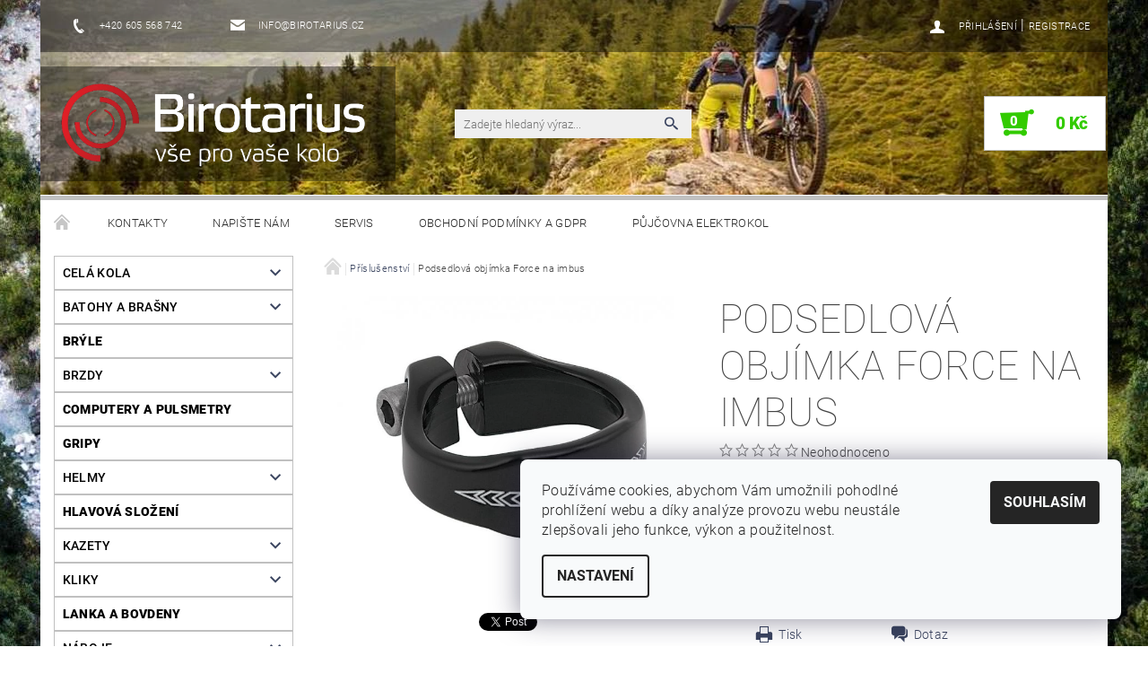

--- FILE ---
content_type: text/html; charset=utf-8
request_url: https://www.birotarius.cz/prislusenstvi/podsedlova-objimka-force-na-imbus/
body_size: 24689
content:
<!DOCTYPE html>
<html id="css" xml:lang='cs' lang='cs' class="external-fonts-loaded">
    <head>
        <link rel="preconnect" href="https://cdn.myshoptet.com" /><link rel="dns-prefetch" href="https://cdn.myshoptet.com" /><link rel="preload" href="https://cdn.myshoptet.com/prj/dist/master/cms/libs/jquery/jquery-1.11.3.min.js" as="script" />        <script>
dataLayer = [];
dataLayer.push({'shoptet' : {
    "pageId": 704,
    "pageType": "productDetail",
    "currency": "CZK",
    "currencyInfo": {
        "decimalSeparator": ",",
        "exchangeRate": 1,
        "priceDecimalPlaces": 0,
        "symbol": "K\u010d",
        "symbolLeft": 0,
        "thousandSeparator": " "
    },
    "language": "cs",
    "projectId": 70894,
    "product": {
        "id": 1326,
        "guid": "6b55dc71-8d04-11e5-b6d1-ac162d8a2454",
        "hasVariants": true,
        "codes": [
            {
                "code": "1326\/34-"
            }
        ],
        "name": "Podsedlov\u00e1 obj\u00edmka Force na imbus",
        "appendix": "",
        "weight": 0,
        "manufacturer": "Force",
        "manufacturerGuid": "1EF533221D3E6874B789DA0BA3DED3EE",
        "currentCategory": "P\u0159\u00edslu\u0161enstv\u00ed",
        "currentCategoryGuid": "4740440a-7bf3-11e5-af4d-ac162d8a2454",
        "defaultCategory": "P\u0159\u00edslu\u0161enstv\u00ed",
        "defaultCategoryGuid": "4740440a-7bf3-11e5-af4d-ac162d8a2454",
        "currency": "CZK",
        "priceWithVat": 139
    },
    "stocks": [
        {
            "id": "ext",
            "title": "Sklad",
            "isDeliveryPoint": 0,
            "visibleOnEshop": 1
        }
    ],
    "cartInfo": {
        "id": null,
        "freeShipping": false,
        "freeShippingFrom": 1000,
        "leftToFreeGift": {
            "formattedPrice": "0 K\u010d",
            "priceLeft": 0
        },
        "freeGift": false,
        "leftToFreeShipping": {
            "priceLeft": 1000,
            "dependOnRegion": 0,
            "formattedPrice": "1 000 K\u010d"
        },
        "discountCoupon": [],
        "getNoBillingShippingPrice": {
            "withoutVat": 0,
            "vat": 0,
            "withVat": 0
        },
        "cartItems": [],
        "taxMode": "ORDINARY"
    },
    "cart": [],
    "customer": {
        "priceRatio": 1,
        "priceListId": 1,
        "groupId": null,
        "registered": false,
        "mainAccount": false
    }
}});
dataLayer.push({'cookie_consent' : {
    "marketing": "denied",
    "analytics": "denied"
}});
document.addEventListener('DOMContentLoaded', function() {
    shoptet.consent.onAccept(function(agreements) {
        if (agreements.length == 0) {
            return;
        }
        dataLayer.push({
            'cookie_consent' : {
                'marketing' : (agreements.includes(shoptet.config.cookiesConsentOptPersonalisation)
                    ? 'granted' : 'denied'),
                'analytics': (agreements.includes(shoptet.config.cookiesConsentOptAnalytics)
                    ? 'granted' : 'denied')
            },
            'event': 'cookie_consent'
        });
    });
});
</script>

        <meta http-equiv="content-type" content="text/html; charset=utf-8" />
        <title>Podsedlová objímka Force na imbus - Birotarius</title>

        <meta name="viewport" content="width=device-width, initial-scale=1.0" />
        <meta name="format-detection" content="telephone=no" />

        
            <meta property="og:type" content="website"><meta property="og:site_name" content="birotarius.cz"><meta property="og:url" content="https://www.birotarius.cz/prislusenstvi/podsedlova-objimka-force-na-imbus/"><meta property="og:title" content="Podsedlová objímka Force na imbus - Birotarius"><meta name="author" content="Birotarius"><meta name="web_author" content="Shoptet.cz"><meta name="dcterms.rightsHolder" content="www.birotarius.cz"><meta name="robots" content="index,follow"><meta property="og:image" content="https://cdn.myshoptet.com/usr/www.birotarius.cz/user/shop/big/1326_podsedlova-objimka-force-na-imbus.jpg?564c9ecf"><meta property="og:description" content="Podsedlová objímka Force na imbus. "><meta name="description" content="Podsedlová objímka Force na imbus. "><meta property="product:price:amount" content="139"><meta property="product:price:currency" content="CZK">
        


        
        <noscript>
            <style media="screen">
                #category-filter-hover {
                    display: block !important;
                }
            </style>
        </noscript>
        
    <link href="https://cdn.myshoptet.com/prj/dist/master/cms/templates/frontend_templates/shared/css/font-face/roboto.css" rel="stylesheet"><link href="https://cdn.myshoptet.com/prj/dist/master/shop/dist/font-shoptet-05.css.5fd2e4de7b3b9cde3d11.css" rel="stylesheet">    <script>
        var oldBrowser = false;
    </script>
    <!--[if lt IE 9]>
        <script src="https://cdnjs.cloudflare.com/ajax/libs/html5shiv/3.7.3/html5shiv.js"></script>
        <script>
            var oldBrowser = '<strong>Upozornění!</strong> Používáte zastaralý prohlížeč, který již není podporován. Prosím <a href="https://www.whatismybrowser.com/" target="_blank" rel="nofollow">aktualizujte svůj prohlížeč</a> a zvyšte své UX.';
        </script>
    <![endif]-->

        <style>:root {--color-primary: #3a445f;--color-primary-h: 224;--color-primary-s: 24%;--color-primary-l: 30%;--color-primary-hover: #3a445f;--color-primary-hover-h: 224;--color-primary-hover-s: 24%;--color-primary-hover-l: 30%;--color-secondary: #32cb00;--color-secondary-h: 105;--color-secondary-s: 100%;--color-secondary-l: 40%;--color-secondary-hover: #c0c0c0;--color-secondary-hover-h: 0;--color-secondary-hover-s: 0%;--color-secondary-hover-l: 75%;--color-tertiary: #000000;--color-tertiary-h: 0;--color-tertiary-s: 0%;--color-tertiary-l: 0%;--color-tertiary-hover: #000000;--color-tertiary-hover-h: 0;--color-tertiary-hover-s: 0%;--color-tertiary-hover-l: 0%;--color-header-background: #ffffff;--template-font: "Roboto";--template-headings-font: "Roboto";--header-background-url: url("https://cdn.myshoptet.com/usr/www.birotarius.cz/user/header_backgrounds/header2.jpg");--cookies-notice-background: #F8FAFB;--cookies-notice-color: #252525;--cookies-notice-button-hover: #27263f;--cookies-notice-link-hover: #3b3a5f;--templates-update-management-preview-mode-content: "Náhled aktualizací šablony je aktivní pro váš prohlížeč."}</style>

        <style>:root {--logo-x-position: 10px;--logo-y-position: 10px;--front-image-x-position: 0px;--front-image-y-position: 0px;}</style>

        <link href="https://cdn.myshoptet.com/prj/dist/master/shop/dist/main-05.css.1b62aa3d069f1dba0ebf.css" rel="stylesheet" media="screen" />

        <link rel="stylesheet" href="https://cdn.myshoptet.com/prj/dist/master/cms/templates/frontend_templates/_/css/print.css" media="print" />
                            <link rel="shortcut icon" href="/favicon.ico" type="image/x-icon" />
                                    <link rel="canonical" href="https://www.birotarius.cz/prislusenstvi/podsedlova-objimka-force-na-imbus/" />
        
        
        
        
                
                            <style>
                    /* custom background */
                    #main-wrapper {
                                                                            background-position: top center !important;
                            background-repeat: no-repeat !important;
                                                                            background-attachment: fixed !important;
                                                                            background-image: url('https://cdn.myshoptet.com/usr/www.birotarius.cz/user/frontend_backgrounds/ludovic-fremondiere-386791-unsplash.jpg') !important;
                                            }
                </style>
                    
                <script>var shoptet = shoptet || {};shoptet.abilities = {"about":{"generation":2,"id":"05"},"config":{"category":{"product":{"image_size":"detail_alt_1"}},"navigation_breakpoint":991,"number_of_active_related_products":2,"product_slider":{"autoplay":false,"autoplay_speed":3000,"loop":true,"navigation":true,"pagination":true,"shadow_size":0}},"elements":{"recapitulation_in_checkout":true},"feature":{"directional_thumbnails":false,"extended_ajax_cart":false,"extended_search_whisperer":false,"fixed_header":false,"images_in_menu":false,"product_slider":false,"simple_ajax_cart":true,"smart_labels":false,"tabs_accordion":false,"tabs_responsive":false,"top_navigation_menu":false,"user_action_fullscreen":false}};shoptet.design = {"template":{"name":"Rock","colorVariant":"Four"},"layout":{"homepage":"catalog3","subPage":"catalog3","productDetail":"catalog3"},"colorScheme":{"conversionColor":"#32cb00","conversionColorHover":"#c0c0c0","color1":"#3a445f","color2":"#3a445f","color3":"#000000","color4":"#000000"},"fonts":{"heading":"Roboto","text":"Roboto"},"header":{"backgroundImage":"https:\/\/www.birotarius.czuser\/header_backgrounds\/header2.jpg","image":null,"logo":"https:\/\/www.birotarius.czuser\/logos\/birotarius_logo_inv.png","color":"#ffffff"},"background":{"enabled":true,"color":{"enabled":false,"color":"#303498"},"image":{"url":"https:\/\/www.birotarius.czuser\/frontend_backgrounds\/ludovic-fremondiere-386791-unsplash.jpg","attachment":"fixed","position":"center"}}};shoptet.config = {};shoptet.events = {};shoptet.runtime = {};shoptet.content = shoptet.content || {};shoptet.updates = {};shoptet.messages = [];shoptet.messages['lightboxImg'] = "Obrázek";shoptet.messages['lightboxOf'] = "z";shoptet.messages['more'] = "Více";shoptet.messages['cancel'] = "Zrušit";shoptet.messages['removedItem'] = "Položka byla odstraněna z košíku.";shoptet.messages['discountCouponWarning'] = "Zapomněli jste uplatnit slevový kupón. Pro pokračování jej uplatněte pomocí tlačítka vedle vstupního pole, nebo jej smažte.";shoptet.messages['charsNeeded'] = "Prosím, použijte minimálně 3 znaky!";shoptet.messages['invalidCompanyId'] = "Neplané IČ, povoleny jsou pouze číslice";shoptet.messages['needHelp'] = "Potřebujete pomoc?";shoptet.messages['showContacts'] = "Zobrazit kontakty";shoptet.messages['hideContacts'] = "Skrýt kontakty";shoptet.messages['ajaxError'] = "Došlo k chybě; obnovte prosím stránku a zkuste to znovu.";shoptet.messages['variantWarning'] = "Zvolte prosím variantu produktu.";shoptet.messages['chooseVariant'] = "Zvolte variantu";shoptet.messages['unavailableVariant'] = "Tato varianta není dostupná a není možné ji objednat.";shoptet.messages['withVat'] = "včetně DPH";shoptet.messages['withoutVat'] = "bez DPH";shoptet.messages['toCart'] = "Do košíku";shoptet.messages['emptyCart'] = "Prázdný košík";shoptet.messages['change'] = "Změnit";shoptet.messages['chosenBranch'] = "Zvolená pobočka";shoptet.messages['validatorRequired'] = "Povinné pole";shoptet.messages['validatorEmail'] = "Prosím vložte platnou e-mailovou adresu";shoptet.messages['validatorUrl'] = "Prosím vložte platnou URL adresu";shoptet.messages['validatorDate'] = "Prosím vložte platné datum";shoptet.messages['validatorNumber'] = "Vložte číslo";shoptet.messages['validatorDigits'] = "Prosím vložte pouze číslice";shoptet.messages['validatorCheckbox'] = "Zadejte prosím všechna povinná pole";shoptet.messages['validatorConsent'] = "Bez souhlasu nelze odeslat.";shoptet.messages['validatorPassword'] = "Hesla se neshodují";shoptet.messages['validatorInvalidPhoneNumber'] = "Vyplňte prosím platné telefonní číslo bez předvolby.";shoptet.messages['validatorInvalidPhoneNumberSuggestedRegion'] = "Neplatné číslo — navržený region: %1";shoptet.messages['validatorInvalidCompanyId'] = "Neplatné IČ, musí být ve tvaru jako %1";shoptet.messages['validatorFullName'] = "Nezapomněli jste příjmení?";shoptet.messages['validatorHouseNumber'] = "Prosím zadejte správné číslo domu";shoptet.messages['validatorZipCode'] = "Zadané PSČ neodpovídá zvolené zemi";shoptet.messages['validatorShortPhoneNumber'] = "Telefonní číslo musí mít min. 8 znaků";shoptet.messages['choose-personal-collection'] = "Prosím vyberte místo doručení u osobního odběru, není zvoleno.";shoptet.messages['choose-external-shipping'] = "Upřesněte prosím vybraný způsob dopravy";shoptet.messages['choose-ceska-posta'] = "Pobočka České Pošty není určena, zvolte prosím některou";shoptet.messages['choose-hupostPostaPont'] = "Pobočka Maďarské pošty není vybrána, zvolte prosím nějakou";shoptet.messages['choose-postSk'] = "Pobočka Slovenské pošty není zvolena, vyberte prosím některou";shoptet.messages['choose-ulozenka'] = "Pobočka Uloženky nebyla zvolena, prosím vyberte některou";shoptet.messages['choose-zasilkovna'] = "Pobočka Zásilkovny nebyla zvolena, prosím vyberte některou";shoptet.messages['choose-ppl-cz'] = "Pobočka PPL ParcelShop nebyla vybrána, vyberte prosím jednu";shoptet.messages['choose-glsCz'] = "Pobočka GLS ParcelShop nebyla zvolena, prosím vyberte některou";shoptet.messages['choose-dpd-cz'] = "Ani jedna z poboček služby DPD Parcel Shop nebyla zvolená, prosím vyberte si jednu z možností.";shoptet.messages['watchdogType'] = "Je zapotřebí vybrat jednu z možností u sledování produktu.";shoptet.messages['watchdog-consent-required'] = "Musíte zaškrtnout všechny povinné souhlasy";shoptet.messages['watchdogEmailEmpty'] = "Prosím vyplňte e-mail";shoptet.messages['privacyPolicy'] = 'Musíte souhlasit s ochranou osobních údajů';shoptet.messages['amountChanged'] = '(množství bylo změněno)';shoptet.messages['unavailableCombination'] = 'Není k dispozici v této kombinaci';shoptet.messages['specifyShippingMethod'] = 'Upřesněte dopravu';shoptet.messages['PIScountryOptionMoreBanks'] = 'Možnost platby z %1 bank';shoptet.messages['PIScountryOptionOneBank'] = 'Možnost platby z 1 banky';shoptet.messages['PIScurrencyInfoCZK'] = 'V měně CZK lze zaplatit pouze prostřednictvím českých bank.';shoptet.messages['PIScurrencyInfoHUF'] = 'V měně HUF lze zaplatit pouze prostřednictvím maďarských bank.';shoptet.messages['validatorVatIdWaiting'] = "Ověřujeme";shoptet.messages['validatorVatIdValid'] = "Ověřeno";shoptet.messages['validatorVatIdInvalid'] = "DIČ se nepodařilo ověřit, i přesto můžete objednávku dokončit";shoptet.messages['validatorVatIdInvalidOrderForbid'] = "Zadané DIČ nelze nyní ověřit, protože služba ověřování je dočasně nedostupná. Zkuste opakovat zadání později, nebo DIČ vymažte s vaši objednávku dokončete v režimu OSS. Případně kontaktujte prodejce.";shoptet.messages['validatorVatIdInvalidOssRegime'] = "Zadané DIČ nemůže být ověřeno, protože služba ověřování je dočasně nedostupná. Vaše objednávka bude dokončena v režimu OSS. Případně kontaktujte prodejce.";shoptet.messages['previous'] = "Předchozí";shoptet.messages['next'] = "Následující";shoptet.messages['close'] = "Zavřít";shoptet.messages['imageWithoutAlt'] = "Tento obrázek nemá popisek";shoptet.messages['newQuantity'] = "Nové množství:";shoptet.messages['currentQuantity'] = "Aktuální množství:";shoptet.messages['quantityRange'] = "Prosím vložte číslo v rozmezí %1 a %2";shoptet.messages['skipped'] = "Přeskočeno";shoptet.messages.validator = {};shoptet.messages.validator.nameRequired = "Zadejte jméno a příjmení.";shoptet.messages.validator.emailRequired = "Zadejte e-mailovou adresu (např. jan.novak@example.com).";shoptet.messages.validator.phoneRequired = "Zadejte telefonní číslo.";shoptet.messages.validator.messageRequired = "Napište komentář.";shoptet.messages.validator.descriptionRequired = shoptet.messages.validator.messageRequired;shoptet.messages.validator.captchaRequired = "Vyplňte bezpečnostní kontrolu.";shoptet.messages.validator.consentsRequired = "Potvrďte svůj souhlas.";shoptet.messages.validator.scoreRequired = "Zadejte počet hvězdiček.";shoptet.messages.validator.passwordRequired = "Zadejte heslo, které bude obsahovat min. 4 znaky.";shoptet.messages.validator.passwordAgainRequired = shoptet.messages.validator.passwordRequired;shoptet.messages.validator.currentPasswordRequired = shoptet.messages.validator.passwordRequired;shoptet.messages.validator.birthdateRequired = "Zadejte datum narození.";shoptet.messages.validator.billFullNameRequired = "Zadejte jméno a příjmení.";shoptet.messages.validator.deliveryFullNameRequired = shoptet.messages.validator.billFullNameRequired;shoptet.messages.validator.billStreetRequired = "Zadejte název ulice.";shoptet.messages.validator.deliveryStreetRequired = shoptet.messages.validator.billStreetRequired;shoptet.messages.validator.billHouseNumberRequired = "Zadejte číslo domu.";shoptet.messages.validator.deliveryHouseNumberRequired = shoptet.messages.validator.billHouseNumberRequired;shoptet.messages.validator.billZipRequired = "Zadejte PSČ.";shoptet.messages.validator.deliveryZipRequired = shoptet.messages.validator.billZipRequired;shoptet.messages.validator.billCityRequired = "Zadejte název města.";shoptet.messages.validator.deliveryCityRequired = shoptet.messages.validator.billCityRequired;shoptet.messages.validator.companyIdRequired = "Zadejte IČ.";shoptet.messages.validator.vatIdRequired = "Zadejte DIČ.";shoptet.messages.validator.billCompanyRequired = "Zadejte název společnosti.";shoptet.messages['loading'] = "Načítám…";shoptet.messages['stillLoading'] = "Stále načítám…";shoptet.messages['loadingFailed'] = "Načtení se nezdařilo. Zkuste to znovu.";shoptet.messages['productsSorted'] = "Produkty seřazeny.";shoptet.messages['formLoadingFailed'] = "Formulář se nepodařilo načíst. Zkuste to prosím znovu.";shoptet.messages.moreInfo = "Více informací";shoptet.config.orderingProcess = {active: false,step: false};shoptet.config.documentsRounding = '3';shoptet.config.documentPriceDecimalPlaces = '0';shoptet.config.thousandSeparator = ' ';shoptet.config.decSeparator = ',';shoptet.config.decPlaces = '0';shoptet.config.decPlacesSystemDefault = '2';shoptet.config.currencySymbol = 'Kč';shoptet.config.currencySymbolLeft = '0';shoptet.config.defaultVatIncluded = 1;shoptet.config.defaultProductMaxAmount = 9999;shoptet.config.inStockAvailabilityId = -1;shoptet.config.defaultProductMaxAmount = 9999;shoptet.config.inStockAvailabilityId = -1;shoptet.config.cartActionUrl = '/action/Cart';shoptet.config.advancedOrderUrl = '/action/Cart/GetExtendedOrder/';shoptet.config.cartContentUrl = '/action/Cart/GetCartContent/';shoptet.config.stockAmountUrl = '/action/ProductStockAmount/';shoptet.config.addToCartUrl = '/action/Cart/addCartItem/';shoptet.config.removeFromCartUrl = '/action/Cart/deleteCartItem/';shoptet.config.updateCartUrl = '/action/Cart/setCartItemAmount/';shoptet.config.addDiscountCouponUrl = '/action/Cart/addDiscountCoupon/';shoptet.config.setSelectedGiftUrl = '/action/Cart/setSelectedGift/';shoptet.config.rateProduct = '/action/ProductDetail/RateProduct/';shoptet.config.customerDataUrl = '/action/OrderingProcess/step2CustomerAjax/';shoptet.config.registerUrl = '/registrace/';shoptet.config.agreementCookieName = 'site-agreement';shoptet.config.cookiesConsentUrl = '/action/CustomerCookieConsent/';shoptet.config.cookiesConsentIsActive = 1;shoptet.config.cookiesConsentOptAnalytics = 'analytics';shoptet.config.cookiesConsentOptPersonalisation = 'personalisation';shoptet.config.cookiesConsentOptNone = 'none';shoptet.config.cookiesConsentRefuseDuration = 7;shoptet.config.cookiesConsentName = 'CookiesConsent';shoptet.config.agreementCookieExpire = 30;shoptet.config.cookiesConsentSettingsUrl = '/cookies-settings/';shoptet.config.fonts = {"google":{"attributes":"100,300,400,500,700,900:latin-ext","families":["Roboto"],"urls":["https:\/\/cdn.myshoptet.com\/prj\/dist\/master\/cms\/templates\/frontend_templates\/shared\/css\/font-face\/roboto.css"]},"custom":{"families":["shoptet"],"urls":["https:\/\/cdn.myshoptet.com\/prj\/dist\/master\/shop\/dist\/font-shoptet-05.css.5fd2e4de7b3b9cde3d11.css"]}};shoptet.config.mobileHeaderVersion = '1';shoptet.config.fbCAPIEnabled = false;shoptet.config.fbPixelEnabled = true;shoptet.config.fbCAPIUrl = '/action/FacebookCAPI/';shoptet.content.regexp = /strana-[0-9]+[\/]/g;shoptet.content.colorboxHeader = '<div class="colorbox-html-content">';shoptet.content.colorboxFooter = '</div>';shoptet.customer = {};shoptet.csrf = shoptet.csrf || {};shoptet.csrf.token = 'csrf_5oFVDkBA9781a8074eddcf37';shoptet.csrf.invalidTokenModal = '<div><h2>Přihlaste se prosím znovu</h2><p>Omlouváme se, ale Váš CSRF token pravděpodobně vypršel. Abychom mohli udržet Vaši bezpečnost na co největší úrovni potřebujeme, abyste se znovu přihlásili.</p><p>Děkujeme za pochopení.</p><div><a href="/login/?backTo=%2Fprislusenstvi%2Fpodsedlova-objimka-force-na-imbus%2F">Přihlášení</a></div></div> ';shoptet.csrf.formsSelector = 'csrf-enabled';shoptet.csrf.submitListener = true;shoptet.csrf.validateURL = '/action/ValidateCSRFToken/Index/';shoptet.csrf.refreshURL = '/action/RefreshCSRFTokenNew/Index/';shoptet.csrf.enabled = true;shoptet.config.googleAnalytics ||= {};shoptet.config.googleAnalytics.isGa4Enabled = true;shoptet.config.googleAnalytics.route ||= {};shoptet.config.googleAnalytics.route.ua = "UA";shoptet.config.googleAnalytics.route.ga4 = "GA4";shoptet.config.ums_a11y_category_page = true;shoptet.config.discussion_rating_forms = false;shoptet.config.ums_forms_redesign = false;shoptet.config.showPriceWithoutVat = '';shoptet.config.ums_a11y_login = false;</script>
        <script src="https://cdn.myshoptet.com/prj/dist/master/cms/libs/jquery/jquery-1.11.3.min.js"></script><script src="https://cdn.myshoptet.com/prj/dist/master/cms/libs/jquery/jquery-migrate-1.4.1.min.js"></script><script src="https://cdn.myshoptet.com/prj/dist/master/cms/libs/jquery/jquery-ui-1.8.24.min.js"></script>
    <script src="https://cdn.myshoptet.com/prj/dist/master/shop/dist/main-05.js.8c719cec2608516bd9d7.js"></script>
<script src="https://cdn.myshoptet.com/prj/dist/master/shop/dist/shared-2g.js.aa13ef3ecca51cd89ec5.js"></script><script src="https://cdn.myshoptet.com/prj/dist/master/cms/libs/jqueryui/i18n/datepicker-cs.js"></script><script>if (window.self !== window.top) {const script = document.createElement('script');script.type = 'module';script.src = "https://cdn.myshoptet.com/prj/dist/master/shop/dist/editorPreview.js.e7168e827271d1c16a1d.js";document.body.appendChild(script);}</script>        <script>
            jQuery.extend(jQuery.cybergenicsFormValidator.messages, {
                required: "Povinné pole",
                email: "Prosím vložte platnou e-mailovou adresu",
                url: "Prosím vložte platnou URL adresu",
                date: "Prosím vložte platné datum",
                number: "Vložte číslo",
                digits: "Prosím vložte pouze číslice",
                checkbox: "Zadejte prosím všechna povinná pole",
                validatorConsent: "Bez souhlasu nelze odeslat.",
                password: "Hesla se neshodují",
                invalidPhoneNumber: "Vyplňte prosím platné telefonní číslo bez předvolby.",
                invalidCompanyId: 'Nevalidní IČ, musí mít přesně 8 čísel (před kratší IČ lze dát nuly)',
                fullName: "Nezapomněli jste příjmení?",
                zipCode: "Zadané PSČ neodpovídá zvolené zemi",
                houseNumber: "Prosím zadejte správné číslo domu",
                shortPhoneNumber: "Telefonní číslo musí mít min. 8 znaků",
                privacyPolicy: "Musíte souhlasit s ochranou osobních údajů"
            });
        </script>
                                    
                
        
        <!-- User include -->
                <!-- project html code header -->
<style>
#categories div { margin: 0;}
/*hlavička*/

#header-in div.row.header-center div.large-4:nth-child(1),.header-info{background:rgba(0,0,0,0.4);border-bottom:0;padding:20px;}
#menu.helper-loaded ul{background-color:#fff;width:100%;}
#header-in {margin-left:-15px;margin-right:-15px;}
#header-in .header-phone a:before, #header-in .header-email a:before, .header-social-icon a:before, .icon-account-login:before,#header-in .header-phone a:before, #header-in .header-email a:before,.header-phone a, .header-email a, #top-links, #top-links a{color:#fff}
#top-links a:hover:first-of-type:before{color:#fff;}
#top-links a:hover{color:#fff;}
#header-in .header-phone a:hover:before, #header-in .header-email a:hover:before{color:#fff;}
header#header-in .row.header-info{padding-left:20px;padding-right:20px;}
header#header-in .row.header-center{margin-left:-1px;margin-right:-1px;}
.header-phone a:hover, .header-email a:hover{color:#fff;}
#logo img{    margin-top: -21px; margin-left: -20px;}
</style>

        <!-- /User include -->
                                <!-- Global site tag (gtag.js) - Google Analytics -->
    <script async src="https://www.googletagmanager.com/gtag/js?id=G-V5FL3QWBLK"></script>
    <script>
        
        window.dataLayer = window.dataLayer || [];
        function gtag(){dataLayer.push(arguments);}
        

                    console.debug('default consent data');

            gtag('consent', 'default', {"ad_storage":"denied","analytics_storage":"denied","ad_user_data":"denied","ad_personalization":"denied","wait_for_update":500});
            dataLayer.push({
                'event': 'default_consent'
            });
        
        gtag('js', new Date());

                gtag('config', 'UA-25537225-1', { 'groups': "UA" });
        
                gtag('config', 'G-V5FL3QWBLK', {"groups":"GA4","send_page_view":false,"content_group":"productDetail","currency":"CZK","page_language":"cs"});
        
        
        
        
        
        
                    gtag('event', 'page_view', {"send_to":"GA4","page_language":"cs","content_group":"productDetail","currency":"CZK"});
        
                gtag('set', 'currency', 'CZK');

        gtag('event', 'view_item', {
            "send_to": "UA",
            "items": [
                {
                    "id": "1326\/34-",
                    "name": "Podsedlov\u00e1 obj\u00edmka Force na imbus",
                    "category": "P\u0159\u00edslu\u0161enstv\u00ed",
                                        "brand": "Force",
                                                            "variant": "Pr\u016fm\u011br: 34,9 mm",
                                        "price": 115
                }
            ]
        });
        
        
        
        
        
                    gtag('event', 'view_item', {"send_to":"GA4","page_language":"cs","content_group":"productDetail","value":115,"currency":"CZK","items":[{"item_id":"1326\/34-","item_name":"Podsedlov\u00e1 obj\u00edmka Force na imbus","item_brand":"Force","item_category":"P\u0159\u00edslu\u0161enstv\u00ed","item_variant":"1326\/34-~Pr\u016fm\u011br: 34,9 mm","price":115,"quantity":1,"index":0}]});
        
        
        
        
        
        
        
        document.addEventListener('DOMContentLoaded', function() {
            if (typeof shoptet.tracking !== 'undefined') {
                for (var id in shoptet.tracking.bannersList) {
                    gtag('event', 'view_promotion', {
                        "send_to": "UA",
                        "promotions": [
                            {
                                "id": shoptet.tracking.bannersList[id].id,
                                "name": shoptet.tracking.bannersList[id].name,
                                "position": shoptet.tracking.bannersList[id].position
                            }
                        ]
                    });
                }
            }

            shoptet.consent.onAccept(function(agreements) {
                if (agreements.length !== 0) {
                    console.debug('gtag consent accept');
                    var gtagConsentPayload =  {
                        'ad_storage': agreements.includes(shoptet.config.cookiesConsentOptPersonalisation)
                            ? 'granted' : 'denied',
                        'analytics_storage': agreements.includes(shoptet.config.cookiesConsentOptAnalytics)
                            ? 'granted' : 'denied',
                                                                                                'ad_user_data': agreements.includes(shoptet.config.cookiesConsentOptPersonalisation)
                            ? 'granted' : 'denied',
                        'ad_personalization': agreements.includes(shoptet.config.cookiesConsentOptPersonalisation)
                            ? 'granted' : 'denied',
                        };
                    console.debug('update consent data', gtagConsentPayload);
                    gtag('consent', 'update', gtagConsentPayload);
                    dataLayer.push(
                        { 'event': 'update_consent' }
                    );
                }
            });
        });
    </script>

                <!-- Facebook Pixel Code -->
<script type="text/plain" data-cookiecategory="analytics">
!function(f,b,e,v,n,t,s){if(f.fbq)return;n=f.fbq=function(){n.callMethod?
            n.callMethod.apply(n,arguments):n.queue.push(arguments)};if(!f._fbq)f._fbq=n;
            n.push=n;n.loaded=!0;n.version='2.0';n.queue=[];t=b.createElement(e);t.async=!0;
            t.src=v;s=b.getElementsByTagName(e)[0];s.parentNode.insertBefore(t,s)}(window,
            document,'script','//connect.facebook.net/en_US/fbevents.js');
$(document).ready(function(){
fbq('set', 'autoConfig', 'false', '792415983250368')
fbq("init", "792415983250368", {}, { agent:"plshoptet" });
fbq("track", "PageView",{}, {"eventID":"57b4b3905e7f71819e500a48b531e7ff"});
window.dataLayer = window.dataLayer || [];
dataLayer.push({"fbpixel": "loaded","event": "fbloaded"});
fbq("track", "ViewContent", {"content_category":"P\u0159\u00edslu\u0161enstv\u00ed","content_type":"product","content_name":"Podsedlov\u00e1 obj\u00edmka Force na imbus Pr\u016fm\u011br: 34,9 mm","content_ids":["1326\/34-"],"value":"115","currency":"CZK","base_id":1326,"category_path":["P\u0159\u00edslu\u0161enstv\u00ed"]}, {"eventID":"57b4b3905e7f71819e500a48b531e7ff"});
});
</script>
<noscript>
<img height="1" width="1" style="display:none" src="https://www.facebook.com/tr?id=792415983250368&ev=PageView&noscript=1"/>
</noscript>
<!-- End Facebook Pixel Code -->

                                <script>
    (function(t, r, a, c, k, i, n, g) { t['ROIDataObject'] = k;
    t[k]=t[k]||function(){ (t[k].q=t[k].q||[]).push(arguments) },t[k].c=i;n=r.createElement(a),
    g=r.getElementsByTagName(a)[0];n.async=1;n.src=c;g.parentNode.insertBefore(n,g)
    })(window, document, 'script', '//www.heureka.cz/ocm/sdk.js?source=shoptet&version=2&page=product_detail', 'heureka', 'cz');

    heureka('set_user_consent', 0);
</script>
                    </head>
    <body class="desktop id-704 in-prislusenstvi template-05 type-product type-detail page-detail ajax-add-to-cart">
    
        <div id="fb-root"></div>
        <script>
            window.fbAsyncInit = function() {
                FB.init({
//                    appId            : 'your-app-id',
                    autoLogAppEvents : true,
                    xfbml            : true,
                    version          : 'v19.0'
                });
            };
        </script>
        <script async defer crossorigin="anonymous" src="https://connect.facebook.net/cs_CZ/sdk.js"></script>
    
        
    
    <div id="main-wrapper">
        <div id="main-wrapper-in" class="large-12 medium-12 small-12">
            <div id="main" class="large-12 medium-12 small-12 row">

                

                <div id="header" class="large-12 medium-12 small-12 columns">
                    <header id="header-in" class="large-12 medium-12 small-12 row collapse">
                        
<div class="row header-info">
        
        <div class="large-4 medium-6 small-12 columns">

            <div class="row collapse header-contacts">
                                                                                        <div class="large-6 medium-6 small-6 header-phone columns left">
                        <a href="tel:+420605568742" title="Telefon"><span>+420 605 568 742</span></a>
                    </div>
                                                    <div class="large-6 medium-6 small-6 header-email columns left">
                                                    <a href="mailto:info@birotarius.cz"><span>info@birotarius.cz</span></a>
                                            </div>
                            </div>
        </div>
    
    <div class="large-8 medium-8 small-12 left top-links-holder">
                                <div id="top-links">
            <span class="responsive-mobile-visible responsive-all-hidden box-account-links-trigger-wrap">
                <span class="box-account-links-trigger"></span>
            </span>
            <ul class="responsive-mobile-hidden box-account-links list-inline list-reset">
                
                                                                                                        <li>
                                    <a class="icon-account-login" href="/login/?backTo=%2Fprislusenstvi%2Fpodsedlova-objimka-force-na-imbus%2F" title="Přihlášení" data-testid="signin" rel="nofollow"><span>Přihlášení</span></a>
                                </li>
                                <li>
                                    <span class="responsive-mobile-hidden"> |</span>
                                    <a href="/registrace/" title="Registrace" data-testid="headerSignup" rel="nofollow">Registrace</a>
                                </li>
                                                                                        
            </ul>
        </div>
    </div>
</div>
<div class="header-center row">
    
    <div class="large-4 medium-4 small-6">
                                <a href="/" title="Birotarius" id="logo" data-testid="linkWebsiteLogo"><img src="https://cdn.myshoptet.com/usr/www.birotarius.cz/user/logos/birotarius_logo_inv.png" alt="Birotarius" /></a>
    </div>
    
    <div class="large-4 medium-4 small-12">
                <div class="searchform large-8 medium-12 small-12" itemscope itemtype="https://schema.org/WebSite">
            <meta itemprop="headline" content="Příslušenství"/>
<meta itemprop="url" content="https://www.birotarius.cz"/>
        <meta itemprop="text" content="Podsedlová objímka Force na imbus. "/>

            <form class="search-whisperer-wrap-v1 search-whisperer-wrap" action="/action/ProductSearch/prepareString/" method="post" itemprop="potentialAction" itemscope itemtype="https://schema.org/SearchAction" data-testid="searchForm">
                <fieldset>
                    <meta itemprop="target" content="https://www.birotarius.cz/vyhledavani/?string={string}"/>
                    <div class="large-10 medium-8 small-10 left">
                        <input type="hidden" name="language" value="cs" />
                        <input type="search" name="string" itemprop="query-input" class="s-word" placeholder="Zadejte hledaný výraz..." autocomplete="off" data-testid="searchInput" />
                    </div>
                    <div class="tar large-2 medium-4 small-2 left">
                        <input type="submit" value="Hledat" class="b-search" data-testid="searchBtn" />
                    </div>
                    <div class="search-whisperer-container-js"></div>
                    <div class="search-notice large-12 medium-12 small-12" data-testid="searchMsg">Prosím, použijte minimálně 3 znaky!</div>
                </fieldset>
            </form>
        </div>
    </div>
    
    <div class="large-4 medium-4 small-6 tar">
                                
                        <div class="place-cart-here">
                <div id="header-cart-wrapper" class="header-cart-wrapper menu-element-wrap">
    <a href="/kosik/" id="header-cart" class="header-cart" data-testid="headerCart" rel="nofollow">
        
        
    <strong class="header-cart-count" data-testid="headerCartCount">
        <span>
                            0
                    </span>
    </strong>

        <strong class="header-cart-price" data-testid="headerCartPrice">
            0 Kč
        </strong>
    </a>

    <div id="cart-recapitulation" class="cart-recapitulation menu-element-submenu align-right hover-hidden" data-testid="popupCartWidget">
                    <div class="cart-reca-single darken tac" data-testid="cartTitle">
                Váš nákupní košík je prázdný            </div>
            </div>
</div>
            </div>
            </div>
    
</div>

             <nav id="menu" class="large-12 medium-12 small-12"><ul class="inline-list list-inline valign-top-inline left"><li class="first-line"><a href="/" id="a-home" data-testid="headerMenuItem">Úvodní stránka</a></li><li class="menu-item-29">    <a href="/kontakty/"  data-testid="headerMenuItem">
        Kontakty
    </a>
</li><li class="menu-item--6">    <a href="/napiste-nam/"  data-testid="headerMenuItem">
        Napište nám
    </a>
</li><li class="menu-item-787 navigation-submenu-trigger-wrap icon-menu-arrow-wrap">    <a href="/servis/"  data-testid="headerMenuItem">
        SERVIS
    </a>
</li><li class="menu-item-39">    <a href="/obchodni-podminky/"  data-testid="headerMenuItem">
        Obchodní podmínky a GDPR
    </a>
</li><li class="menu-item-866">    <a href="/pujcovna-elektrokol/"  data-testid="headerMenuItem">
        Půjčovna elektrokol
    </a>
</li></ul><div id="menu-helper-wrapper"><div id="menu-helper" data-testid="hamburgerMenu">&nbsp;</div><ul id="menu-helper-box"></ul></div></nav>

<script>
$(document).ready(function() {
    checkSearchForm($('.searchform'), "Prosím, použijte minimálně 3 znaky!");
});
var userOptions = {
    carousel : {
        stepTimer : 5000,
        fadeTimer : 800
    }
};
</script>


                    </header>
                </div>
                <div id="main-in" class="large-12 medium-12 small-12 columns">
                    <div id="main-in-in" class="large-12 medium-12 small-12">
                        
                        <div id="content" class="large-12 medium-12 small-12 row">
                            
                                                                    <aside id="column-l" class="large-3 medium-3 small-12 columns sidebar">
                                        <div id="column-l-in">
                                                                                                                                                <div class="box-even">
                        
<div id="categories">
                        <div class="categories cat-01 expandable" id="cat-683">
                <div class="topic"><a href="/cela-kola/">Celá kola</a></div>
        
<ul >
                <li ><a href="/slevy/" title="SLEVY kol !!!">SLEVY kol !!!</a>
                            </li>             <li class="expandable expanded"><a href="/elektrokola/" title="elektrokola">elektrokola</a>
                                    <ul class="expanded">
                                                <li ><a href="/elektrokola-damska/" title="elektrokola dámská">elektrokola dámská</a>
                                                            </li>                                     <li ><a href="/elektrokola-detska/" title="elektrokola dětská">elektrokola dětská</a>
                                                            </li>                                     <li ><a href="/elektrokola-panska/" title="elektrokola pánská">elektrokola pánská</a>
                                                            </li>                     </ul>                     </li>             <li class="expandable"><a href="/horska-kola/" title="horská kola">horská kola</a>
            </li>             <li ><a href="/silnicni-a-gravelova-kola/" title="silniční a gravelová kola">silniční a gravelová kola</a>
            </li>             <li class="expandable"><a href="/detska-kola/" title="dětská kola">dětská kola</a>
            </li>             <li ><a href="/trekova-a-krosova-kola/" title="Treková a krosová kola">Treková a krosová kola</a>
                            </li>     </ul> 
    </div>
            <div class="categories cat-02 expandable" id="cat-684">
                <div class="topic"><a href="/batohy-a-brasny/">Batohy a brašny</a></div>
        
<ul >
                <li ><a href="/batohy/" title="batohy">batohy</a>
            </li>             <li ><a href="/brasny/" title="brašny">brašny</a>
            </li>             <li ><a href="/pitne-vaky/" title="pitné vaky">pitné vaky</a>
            </li>     </ul> 
    </div>
            <div class="categories cat-01 expanded" id="cat-685">
                <div class="topic"><a href="/bryle/" class="expanded">Brýle</a></div>
        

    </div>
            <div class="categories cat-02 expandable" id="cat-686">
                <div class="topic"><a href="/brzdy/">Brzdy</a></div>
        
<ul >
                <li ><a href="/horske-brzdy/" title="horské brzdy">horské brzdy</a>
            </li>             <li ><a href="/silnicni-brzdy/" title="silniční brzdy">silniční brzdy</a>
            </li>             <li class="expandable"><a href="/dily/" title="díly">díly</a>
            </li>     </ul> 
    </div>
            <div class="categories cat-01 expanded" id="cat-687">
                <div class="topic"><a href="/computery-a-pulsmetry/" class="expanded">Computery a pulsmetry</a></div>
        

    </div>
            <div class="categories cat-02 expanded" id="cat-688">
                <div class="topic"><a href="/gripy/" class="expanded">Gripy</a></div>
        

    </div>
            <div class="categories cat-01 expandable" id="cat-689">
                <div class="topic"><a href="/helmy/">Helmy</a></div>
        
<ul >
                <li ><a href="/helmy-pro-dospele/" title="helmy pro dospělé">helmy pro dospělé</a>
                            </li>             <li ><a href="/helmy-pro-deti/" title="helmy pro děti">helmy pro děti</a>
            </li>     </ul> 
    </div>
            <div class="categories cat-02 expanded" id="cat-690">
                <div class="topic"><a href="/hlavova-slozeni/" class="expanded">Hlavová složení</a></div>
        

    </div>
            <div class="categories cat-01 expandable" id="cat-691">
                <div class="topic"><a href="/kazety/">Kazety</a></div>
        
<ul >
                <li class="expandable expanded"><a href="/horske-kazety/" title="horské kazety">horské kazety</a>
                                    <ul class="expanded">
                                                <li ><a href="/5-8-pastorku-2/" title="5-8 pastorků">5-8 pastorků</a>
                                                            </li>                                     <li ><a href="/9-pastorku-2/" title="9 pastorků">9 pastorků</a>
                                                            </li>                                     <li ><a href="/10-pastorku-2/" title="10 pastorků">10 pastorků</a>
                                                            </li>                                     <li ><a href="/11-pastorku-2/" title="11 pastorků">11 pastorků</a>
                                                            </li>                                     <li ><a href="/12-pastorku/" title="12 pastorků">12 pastorků</a>
                                                            </li>                     </ul>                     </li>             <li class="expandable expanded"><a href="/silnicni-kazety/" title="silniční kazety">silniční kazety</a>
                                    <ul class="expanded">
                                                <li ><a href="/10-pastorku-3/" title="10 pastorků">10 pastorků</a>
                                                            </li>                                     <li ><a href="/11-pastorku-3/" title="11 pastorků">11 pastorků</a>
                                                            </li>                     </ul>                     </li>     </ul> 
    </div>
            <div class="categories cat-02 expandable" id="cat-692">
                <div class="topic"><a href="/kliky/">Kliky</a></div>
        
<ul >
                <li ><a href="/horske-kliky/" title="horské kliky">horské kliky</a>
                            </li>             <li ><a href="/silnicni-kliky/" title="silniční kliky">silniční kliky</a>
                            </li>     </ul> 
    </div>
            <div class="categories cat-01 expanded" id="cat-693">
                <div class="topic"><a href="/lanka-a-bovdeny/" class="expanded">Lanka a bovdeny</a></div>
        

    </div>
            <div class="categories cat-02 expandable" id="cat-694">
                <div class="topic"><a href="/naboje/">Náboje</a></div>
        
<ul >
                <li ><a href="/horske-naboje/" title="horské náboje">horské náboje</a>
                            </li>             <li ><a href="/silnicni-naboje/" title="silniční náboje">silniční náboje</a>
                            </li>     </ul> 
    </div>
            <div class="categories cat-01 expandable" id="cat-695">
                <div class="topic"><a href="/obleceni-a-tretry/">Oblečení a tretry</a></div>
        
<ul >
                <li ><a href="/bundy/" title="bundy">bundy</a>
            </li>             <li ><a href="/cepice/" title="čepice">čepice</a>
                            </li>             <li ><a href="/dresy/" title="dresy">dresy</a>
                            </li>             <li ><a href="/funkcni-pradlo/" title="funkční prádlo">funkční prádlo</a>
                            </li>             <li ><a href="/kratasy--kalhoty/" title="kraťasy, kalhoty">kraťasy, kalhoty</a>
                            </li>             <li ><a href="/navleky/" title="návleky">návleky</a>
                            </li>             <li ><a href="/plastenky/" title="pláštěnky">pláštěnky</a>
                            </li>             <li ><a href="/rukavice/" title="rukavice">rukavice</a>
                            </li>             <li class="expandable"><a href="/tretry/" title="tretry">tretry</a>
            </li>     </ul> 
    </div>
            <div class="categories cat-02 expanded" id="cat-696">
                <div class="topic"><a href="/omotavky/" class="expanded">Omotávky</a></div>
        

    </div>
            <div class="categories cat-01 expandable" id="cat-697">
                <div class="topic"><a href="/pedaly/">Pedály</a></div>
        
<ul >
                <li ><a href="/horske-pedaly/" title="horské pedály">horské pedály</a>
                            </li>             <li ><a href="/silnicni-pedaly/" title="silniční pedály">silniční pedály</a>
                            </li>     </ul> 
    </div>
            <div class="categories cat-02 expandable" id="cat-698">
                <div class="topic"><a href="/plaste-a-duse/">Pláště a duše</a></div>
        
<ul >
                <li class="expandable"><a href="/horske-plaste-a-duse/" title="horské pláště a duše">horské pláště a duše</a>
            </li>             <li ><a href="/silnicni-plaste-a-duse/" title="silniční pláště a duše">silniční pláště a duše</a>
                            </li>             <li ><a href="/gravelove-a-trekingove-plaste-a-duse/" title="gravelové a trekingové pláště a duše">gravelové a trekingové pláště a duše</a>
                            </li>     </ul> 
    </div>
            <div class="categories cat-01 expanded" id="cat-700">
                <div class="topic"><a href="/predstavce/" class="expanded">Představce</a></div>
        

    </div>
            <div class="categories cat-02 expandable" id="cat-701">
                <div class="topic"><a href="/prehazovacky/">Přehazovačky</a></div>
        
<ul >
                <li ><a href="/horske-prehazovacky/" title="horské přehazovačky">horské přehazovačky</a>
                            </li>             <li ><a href="/silnicni-prehazovacky/" title="silniční přehazovačky">silniční přehazovačky</a>
                            </li>     </ul> 
    </div>
            <div class="categories cat-01 expandable" id="cat-702">
                <div class="topic"><a href="/presmykace/">Přesmykače</a></div>
        
<ul >
                <li ><a href="/horske-presmykace/" title="horské přesmykače">horské přesmykače</a>
                            </li>             <li ><a href="/silnicni-presmykace/" title="silniční přesmykače">silniční přesmykače</a>
                            </li>     </ul> 
    </div>
            <div class="categories cat-02 expandable" id="cat-703">
                <div class="topic"><a href="/prevodniky/">Převodníky</a></div>
        
<ul >
                <li ><a href="/horske-prevodniky/" title="horské převodníky">horské převodníky</a>
                            </li>             <li ><a href="/silnicni-prevodniky/" title="silniční převodníky">silniční převodníky</a>
                            </li>     </ul> 
    </div>
            <div class="categories cat-01 expandable cat-active expanded" id="cat-704">
                <div class="topic"><a href="/prislusenstvi/" class="expanded">Příslušenství</a></div>
        
<ul class="expanded">
                <li ><a href="/blikacky--osvetleni/" title="blikačky, osvětlení">blikačky, osvětlení</a>
                            </li>             <li ><a href="/kosiky-na-lahve/" title="košíky na láhve">košíky na láhve</a>
                            </li>             <li ><a href="/lahve--bidony/" title="láhve, bidony">láhve, bidony</a>
                            </li>             <li ><a href="/pumpicky--pumpy/" title="pumpičky, pumpy">pumpičky, pumpy</a>
                            </li>             <li ><a href="/ostatni/" title="ostatní">ostatní</a>
                            </li>     </ul> 
    </div>
            <div class="categories cat-02 expanded" id="cat-705">
                <div class="topic"><a href="/rafky/" class="expanded">Ráfky</a></div>
        

    </div>
            <div class="categories cat-01 expanded" id="cat-706">
                <div class="topic"><a href="/rohy/" class="expanded">Rohy</a></div>
        

    </div>
            <div class="categories cat-02 expandable" id="cat-707">
                <div class="topic"><a href="/razeni/">Řazení</a></div>
        
<ul >
                <li ><a href="/horske-razeni/" title="horské řazení">horské řazení</a>
                            </li>             <li ><a href="/silnicni-razeni/" title="silniční řazení">silniční řazení</a>
                            </li>     </ul> 
    </div>
            <div class="categories cat-01 expandable" id="cat-708">
                <div class="topic"><a href="/retezy/">Řetězy</a></div>
        
<ul >
                <li ><a href="/5-8-pastorku/" title="5-8 pastorků">5-8 pastorků</a>
                            </li>             <li ><a href="/9-pastorku/" title="9 pastorků">9 pastorků</a>
                            </li>             <li ><a href="/10-pastorku/" title="10 pastorků">10 pastorků</a>
                            </li>             <li ><a href="/11-pastorku/" title="11 pastorků">11 pastorků</a>
                            </li>             <li ><a href="/12-pastorku-2/" title="12 pastorků">12 pastorků</a>
                            </li>     </ul> 
    </div>
            <div class="categories cat-02 expandable" id="cat-709">
                <div class="topic"><a href="/riditka/">Řídítka</a></div>
        
<ul >
                <li ><a href="/horska-riditka/" title="horská řídítka">horská řídítka</a>
                            </li>             <li ><a href="/silnicni-riditka/" title="silniční řídítka">silniční řídítka</a>
                            </li>     </ul> 
    </div>
            <div class="categories cat-01 expanded" id="cat-710">
                <div class="topic"><a href="/sedla/" class="expanded">Sedla</a></div>
        

    </div>
            <div class="categories cat-02 expanded" id="cat-711">
                <div class="topic"><a href="/sedlovky/" class="expanded">Sedlovky</a></div>
        

    </div>
            <div class="categories cat-01 expanded" id="cat-713">
                <div class="topic"><a href="/stredova-loziska/" class="expanded">Středová ložiska</a></div>
        

    </div>
            <div class="categories cat-02 expanded" id="cat-714">
                <div class="topic"><a href="/trenazery/" class="expanded">Trenažery</a></div>
        

    </div>
            <div class="categories cat-01 expandable" id="cat-715">
                <div class="topic"><a href="/udrzba/">Údržba</a></div>
        
<ul >
                <li ><a href="/mazani--cisteni--kapaliny/" title="mazání, čištění, kapaliny">mazání, čištění, kapaliny</a>
                            </li>             <li ><a href="/naradi/" title="nářadí">nářadí</a>
                            </li>             <li ><a href="/stojany/" title="stojany">stojany</a>
                            </li>     </ul> 
    </div>
            <div class="categories cat-02 expandable" id="cat-716">
                <div class="topic"><a href="/vidlice/">Vidlice</a></div>
        
<ul >
                <li class="expandable expanded"><a href="/horske-vidlice/" title="horské vidlice">horské vidlice</a>
                                    <ul class="expanded">
                                                <li ><a href="/26-2/" title="26&quot;">26&quot;</a>
                                                            </li>                                     <li ><a href="/27-5-3/" title="27,5&quot;">27,5&quot;</a>
                                                            </li>                                     <li ><a href="/29-3/" title="29&quot;">29&quot;</a>
                                                            </li>                     </ul>                     </li>             <li ><a href="/silnicni-vidlice/" title="silniční vidlice">silniční vidlice</a>
                            </li>     </ul> 
    </div>
            <div class="categories cat-01" id="cat-717">
                <div class="topic"><a href="/vyziva-2/">Výživa</a></div>
        

    </div>
            <div class="categories cat-02 expandable" id="cat-718">
                <div class="topic"><a href="/zapletena-kola/">Zapletená kola</a></div>
        
<ul >
                <li ><a href="/horska-kola-2/" title="horská kola">horská kola</a>
            </li>             <li ><a href="/silnicni-kola-2/" title="silniční kola">silniční kola</a>
            </li>     </ul> 
    </div>
            <div class="categories cat-01 expanded" id="cat-901">
                <div class="topic"><a href="/sluzby/" class="expanded">Služby</a></div>
        

    </div>
        
                                    <div class="categories cat-02 expandable" id="cat-manufacturers" data-testid="brandsList">
                
                <div class="topic"><a href="https://www.birotarius.cz/znacka/" data-testid="brandsText">Značky</a></div>
                <ul class="noDisplay">
                                            <li>
                            <a href="/znacka/a2z/" data-testid="brandName">A2Z</a>
                        </li>
                                            <li>
                            <a href="/znacka/aerozine/" data-testid="brandName">Aerozine</a>
                        </li>
                                            <li>
                            <a href="/znacka/alligator/" data-testid="brandName">Alligator</a>
                        </li>
                                            <li>
                            <a href="/znacka/american-classic/" data-testid="brandName">American Classic</a>
                        </li>
                                            <li>
                            <a href="/znacka/avid/" data-testid="brandName">Avid</a>
                        </li>
                                            <li>
                            <a href="/znacka/bell/" data-testid="brandName">Bell</a>
                        </li>
                                            <li>
                            <a href="/znacka/beto/" data-testid="brandName">Beto</a>
                        </li>
                                            <li>
                            <a href="/znacka/bike-workx/" data-testid="brandName">BikeWorkx</a>
                        </li>
                                            <li>
                            <a href="/znacka/blackburn/" data-testid="brandName">Blackburn</a>
                        </li>
                                            <li>
                            <a href="/znacka/camelbak/" data-testid="brandName">Camelbak</a>
                        </li>
                                            <li>
                            <a href="/znacka/campagnolo/" data-testid="brandName">Campagnolo</a>
                        </li>
                                            <li>
                            <a href="/znacka/continental/" data-testid="brandName">Continental</a>
                        </li>
                                            <li>
                            <a href="/znacka/crankbrothers/" data-testid="brandName">Crankbrothers</a>
                        </li>
                                            <li>
                            <a href="/znacka/cyklostar/" data-testid="brandName">Cyklostar</a>
                        </li>
                                            <li>
                            <a href="/znacka/dema/" data-testid="brandName">Dema</a>
                        </li>
                                            <li>
                            <a href="/znacka/deuter/" data-testid="brandName">Deuter</a>
                        </li>
                                            <li>
                            <a href="/znacka/easton/" data-testid="brandName">Easton</a>
                        </li>
                                            <li>
                            <a href="/znacka/effetto-mariposa/" data-testid="brandName">Effetto Mariposa</a>
                        </li>
                                            <li>
                            <a href="/znacka/elite/" data-testid="brandName">Elite</a>
                        </li>
                                            <li>
                            <a href="/znacka/enervit/" data-testid="brandName">Enervit</a>
                        </li>
                                            <li>
                            <a href="/znacka/fi--zi-k/" data-testid="brandName">Fi&#039;zi:k</a>
                        </li>
                                            <li>
                            <a href="/znacka/finish-line/" data-testid="brandName">Finish Line</a>
                        </li>
                                            <li>
                            <a href="/znacka/force/" data-testid="brandName">Force</a>
                        </li>
                                            <li>
                            <a href="/znacka/fsa/" data-testid="brandName">FSA</a>
                        </li>
                                            <li>
                            <a href="/znacka/geax/" data-testid="brandName">Geax-Vittoria</a>
                        </li>
                                            <li>
                            <a href="/znacka/giro/" data-testid="brandName">Giro</a>
                        </li>
                                            <li>
                            <a href="/znacka/goldfren/" data-testid="brandName">Goldfren</a>
                        </li>
                                            <li>
                            <a href="/znacka/gripgrab/" data-testid="brandName">GripGrab</a>
                        </li>
                                            <li>
                            <a href="/znacka/hayes/" data-testid="brandName">Hayes</a>
                        </li>
                                            <li>
                            <a href="/znacka/holmenkol/" data-testid="brandName">Holmenkol</a>
                        </li>
                                            <li>
                            <a href="/znacka/hutchinson/" data-testid="brandName">Hutchinson</a>
                        </li>
                                            <li>
                            <a href="/znacka/hydrapak/" data-testid="brandName">Hydrapak</a>
                        </li>
                                            <li>
                            <a href="/znacka/ibera/" data-testid="brandName">Ibera</a>
                        </li>
                                            <li>
                            <a href="/znacka/itm/" data-testid="brandName">ITM</a>
                        </li>
                                            <li>
                            <a href="/znacka/jagwire/" data-testid="brandName">Jagwire</a>
                        </li>
                                            <li>
                            <a href="/znacka/joe-s/" data-testid="brandName">Joe&#039;s</a>
                        </li>
                                            <li>
                            <a href="/znacka/kool-stop/" data-testid="brandName">KOOL-STOP</a>
                        </li>
                                            <li>
                            <a href="/znacka/ks/" data-testid="brandName">KS</a>
                        </li>
                                            <li>
                            <a href="/znacka/longus/" data-testid="brandName">Longus</a>
                        </li>
                                            <li>
                            <a href="/znacka/look/" data-testid="brandName">Look</a>
                        </li>
                                            <li>
                            <a href="/znacka/mach1/" data-testid="brandName">Mach1</a>
                        </li>
                                            <li>
                            <a href="/znacka/mastelock/" data-testid="brandName">MasterLock</a>
                        </li>
                                            <li>
                            <a href="/znacka/maxxis/" data-testid="brandName">Maxxis</a>
                        </li>
                                            <li>
                            <a href="/znacka/michelin/" data-testid="brandName">Michelin</a>
                        </li>
                                            <li>
                            <a href="/znacka/mortop/" data-testid="brandName">Mortop</a>
                        </li>
                                            <li>
                            <a href="/znacka/mrx/" data-testid="brandName">MRX</a>
                        </li>
                                            <li>
                            <a href="/znacka/n-rit/" data-testid="brandName">N-rit</a>
                        </li>
                                            <li>
                            <a href="/znacka/novatec/" data-testid="brandName">Novatec</a>
                        </li>
                                            <li>
                            <a href="/znacka/nutrend/" data-testid="brandName">Nutrend</a>
                        </li>
                                            <li>
                            <a href="/znacka/osprey/" data-testid="brandName">Osprey</a>
                        </li>
                                            <li>
                            <a href="/znacka/outwet/" data-testid="brandName">OUTWET</a>
                        </li>
                                            <li>
                            <a href="/znacka/pitstop/" data-testid="brandName">Pitstop</a>
                        </li>
                                            <li>
                            <a href="/znacka/pro/" data-testid="brandName">PRO</a>
                        </li>
                                            <li>
                            <a href="/znacka/prologo/" data-testid="brandName">Prologo</a>
                        </li>
                                            <li>
                            <a href="/znacka/r2/" data-testid="brandName">R2</a>
                        </li>
                                            <li>
                            <a href="/znacka/ritchey/" data-testid="brandName">Ritchey</a>
                        </li>
                                            <li>
                            <a href="/znacka/rockshox/" data-testid="brandName">Rockshox</a>
                        </li>
                                            <li>
                            <a href="/znacka/roswheel/" data-testid="brandName">Roswheel</a>
                        </li>
                                            <li>
                            <a href="/znacka/rubena/" data-testid="brandName">Rubena</a>
                        </li>
                                            <li>
                            <a href="/znacka/scicon/" data-testid="brandName">Scicon</a>
                        </li>
                                            <li>
                            <a href="/znacka/selle-italia/" data-testid="brandName">Selle Italia</a>
                        </li>
                                            <li>
                            <a href="/znacka/sensor/" data-testid="brandName">Sensor</a>
                        </li>
                                            <li>
                            <a href="/znacka/shimano/" data-testid="brandName">Shimano</a>
                        </li>
                                            <li>
                            <a href="/znacka/sigma/" data-testid="brandName">Sigma</a>
                        </li>
                                            <li>
                            <a href="/znacka/sixtus/" data-testid="brandName">Sixtus</a>
                        </li>
                                            <li>
                            <a href="/znacka/sks/" data-testid="brandName">SKS</a>
                        </li>
                                            <li>
                            <a href="/znacka/solestar/" data-testid="brandName">Solestar</a>
                        </li>
                                            <li>
                            <a href="/znacka/sr-suntour/" data-testid="brandName">SR Suntour</a>
                        </li>
                                            <li>
                            <a href="/znacka/sram/" data-testid="brandName">SRAM</a>
                        </li>
                                            <li>
                            <a href="/znacka/stevens/" data-testid="brandName">Stevens</a>
                        </li>
                                            <li>
                            <a href="/znacka/sting/" data-testid="brandName">Sting</a>
                        </li>
                                            <li>
                            <a href="/znacka/sun-ringle/" data-testid="brandName">Sun Ringle</a>
                        </li>
                                            <li>
                            <a href="/znacka/super-b/" data-testid="brandName">Super B</a>
                        </li>
                                            <li>
                            <a href="/znacka/ta-specialites/" data-testid="brandName">TA Specialites</a>
                        </li>
                                            <li>
                            <a href="/znacka/tifosi/" data-testid="brandName">Tifosi</a>
                        </li>
                                            <li>
                            <a href="/znacka/time/" data-testid="brandName">Time</a>
                        </li>
                                            <li>
                            <a href="/znacka/topeak/" data-testid="brandName">Topeak</a>
                        </li>
                                            <li>
                            <a href="/znacka/topvet/" data-testid="brandName">Topvet</a>
                        </li>
                                            <li>
                            <a href="/znacka/trigon/" data-testid="brandName">Trigon</a>
                        </li>
                                            <li>
                            <a href="/znacka/truvativ/" data-testid="brandName">Truvativ</a>
                        </li>
                                            <li>
                            <a href="/znacka/tufo/" data-testid="brandName">Tufo</a>
                        </li>
                                            <li>
                            <a href="/znacka/unior/" data-testid="brandName">Unior</a>
                        </li>
                                            <li>
                            <a href="/znacka/vdo/" data-testid="brandName">VDO</a>
                        </li>
                                            <li>
                            <a href="/znacka/vision/" data-testid="brandName">Vision</a>
                        </li>
                                            <li>
                            <a href="/znacka/vittoria/" data-testid="brandName">Vittoria</a>
                        </li>
                                            <li>
                            <a href="/znacka/vredestein/" data-testid="brandName">Vredestein</a>
                        </li>
                                            <li>
                            <a href="/znacka/wilier/" data-testid="brandName">Wilier</a>
                        </li>
                                            <li>
                            <a href="/znacka/x-pedo/" data-testid="brandName">X-PEDO</a>
                        </li>
                                            <li>
                            <a href="/znacka/ybn/" data-testid="brandName">YBN</a>
                        </li>
                                    </ul>
            </div>
            
</div>

                    </div>
                                                                                                                                                        <div class="box-odd">
                        <div id="toplist" class="tac hide-for-small">
    
</div>

                    </div>
                                                                                                    </div>
                                    </aside>
                                                            

                            
                                <main id="content-in" class="large-9 medium-9 small-12 columns">

                                                                                                                        <p id="navigation" itemscope itemtype="https://schema.org/BreadcrumbList">
                                                                                                        <span id="navigation-first" data-basetitle="Birotarius" itemprop="itemListElement" itemscope itemtype="https://schema.org/ListItem">
                    <a href="/" itemprop="item" class="navigation-home-icon">
                        &nbsp;<meta itemprop="name" content="Domů" />                    </a>
                    <meta itemprop="position" content="1" />
                    <span class="navigation-bullet">&nbsp;&rsaquo;&nbsp;</span>
                </span>
                                                        <span id="navigation-1" itemprop="itemListElement" itemscope itemtype="https://schema.org/ListItem">
                        <a href="/prislusenstvi/" itemprop="item"><span itemprop="name">Příslušenství</span></a>
                        <meta itemprop="position" content="2" />
                        <span class="navigation-bullet">&nbsp;&rsaquo;&nbsp;</span>
                    </span>
                                                                            <span id="navigation-2" itemprop="itemListElement" itemscope itemtype="https://schema.org/ListItem">
                        <meta itemprop="item" content="https://www.birotarius.cz/prislusenstvi/podsedlova-objimka-force-na-imbus/" />
                        <meta itemprop="position" content="3" />
                        <span itemprop="name" data-title="Podsedlová objímka Force na imbus">Podsedlová objímka Force na imbus</span>
                    </span>
                            </p>
                                                                                                            


                                                                                                                            
    
<div itemscope itemtype="https://schema.org/Product" class="p-detail-inner">
    <meta itemprop="url" content="https://www.birotarius.cz/prislusenstvi/podsedlova-objimka-force-na-imbus/" />
    <meta itemprop="image" content="https://cdn.myshoptet.com/usr/www.birotarius.cz/user/shop/big/1326_podsedlova-objimka-force-na-imbus.jpg?564c9ecf" />
                <span class="js-hidden" itemprop="manufacturer" itemscope itemtype="https://schema.org/Organization">
            <meta itemprop="name" content="Force" />
        </span>
        <span class="js-hidden" itemprop="brand" itemscope itemtype="https://schema.org/Brand">
            <meta itemprop="name" content="Force" />
        </span>
                                        
    
    <form action="/action/Cart/addCartItem/" method="post" class="p-action csrf-enabled" id="product-detail-form" data-testid="formProduct">
        <fieldset>
                        <meta itemprop="category" content="Úvodní stránka &gt; Příslušenství &gt; Podsedlová objímka Force na imbus" />
            <input type="hidden" name="productId" value="1326" />
                            <input type="hidden" name="priceId" value="2149" />
                        <input type="hidden" name="language" value="cs" />

            <table id="t-product-detail" data-testid="gridProductItem">
                <tbody>
                    <tr>
                        <td id="td-product-images" class="large-6 medium-6 small-12 left breaking-table">

                            
    <div id="product-images" class="large-12 medium-12 small-12">
                
        <div class="zoom-small-image large-12 medium-12 small-12">
            
            
                            <img src="https://cdn.myshoptet.com/prj/dist/master/cms/templates/frontend_templates/_/img/magnifier.png" alt="Efekt lupa" class="magnifier" />
                <div class="hidden-js"><a data-gallery="lightbox[gallery]" id="lightbox-gallery" href="https://cdn.myshoptet.com/usr/www.birotarius.cz/user/shop/big/1326_podsedlova-objimka-force-na-imbus.jpg?564c9ecf">
                                        <img src="https://cdn.myshoptet.com/usr/www.birotarius.cz/user/shop/related/1326_podsedlova-objimka-force-na-imbus.jpg?564c9ecf" alt="Podsedlová objímka Force na imbus" />
                </a></div>
                        <div style="top: 0px; position: relative;" id="wrap" class="">
                                    <a href="https://cdn.myshoptet.com/usr/www.birotarius.cz/user/shop/big/1326_podsedlova-objimka-force-na-imbus.jpg?564c9ecf" id="gallery-image" data-zoom="position: 'inside', showTitle: false, adjustX:0, adjustY:0" class="cloud-zoom" data-href="https://cdn.myshoptet.com/usr/www.birotarius.cz/user/shop/orig/1326_podsedlova-objimka-force-na-imbus.jpg?564c9ecf" data-testid="mainImage">
                
                                        <img src="https://cdn.myshoptet.com/usr/www.birotarius.cz/user/shop/detail_alt_1/1326_podsedlova-objimka-force-na-imbus.jpg?564c9ecf" alt="Podsedlová objímka Force na imbus" />

                                    </a>
                            </div>
        </div>
                                            <div class="clear">&nbsp;</div>
            <div class="row">
                <div id="social-buttons" class="large-12 medium-12 small-12">
                    <div id="social-buttons-in">
                                                    <div class="social-button">
                                <script>
        window.twttr = (function(d, s, id) {
            var js, fjs = d.getElementsByTagName(s)[0],
                t = window.twttr || {};
            if (d.getElementById(id)) return t;
            js = d.createElement(s);
            js.id = id;
            js.src = "https://platform.twitter.com/widgets.js";
            fjs.parentNode.insertBefore(js, fjs);
            t._e = [];
            t.ready = function(f) {
                t._e.push(f);
            };
            return t;
        }(document, "script", "twitter-wjs"));
        </script>

<a
    href="https://twitter.com/share"
    class="twitter-share-button"
        data-lang="cs"
    data-url="https://www.birotarius.cz/prislusenstvi/podsedlova-objimka-force-na-imbus/"
>Tweet</a>

                            </div>
                                            </div>
                </div>
            </div>
            </div>

                        </td>
                        <td id="td-product-detail" class="vat large-6 medium-6 left breaking-table">
                            
    <div id="product-detail-h1">
        <h1 itemprop="name" data-testid="textProductName">Podsedlová objímka Force na imbus</h1>
                            <div class="no-print">
    <div class="rating stars-wrapper" " data-testid="wrapRatingAverageStars">
        
<span class="stars star-list">
                                                <span class="star star-off show-tooltip is-active productRatingAction" data-productid="1326" data-score="1" title="    Hodnocení:
            Neohodnoceno    "></span>
                    
                                                <span class="star star-off show-tooltip is-active productRatingAction" data-productid="1326" data-score="2" title="    Hodnocení:
            Neohodnoceno    "></span>
                    
                                                <span class="star star-off show-tooltip is-active productRatingAction" data-productid="1326" data-score="3" title="    Hodnocení:
            Neohodnoceno    "></span>
                    
                                                <span class="star star-off show-tooltip is-active productRatingAction" data-productid="1326" data-score="4" title="    Hodnocení:
            Neohodnoceno    "></span>
                    
                                                <span class="star star-off show-tooltip is-active productRatingAction" data-productid="1326" data-score="5" title="    Hodnocení:
            Neohodnoceno    "></span>
                    
    </span>
            <span class="stars-label">
                                Neohodnoceno                    </span>
    </div>
</div>
            </div>
    <div class="clear">&nbsp;</div>

                                                        
                                <table id="product-detail" style="width: 100%">
                                <col /><col style="width: 60%"/>
                                <tbody>
                                                                        
                                                                                                                                                                
                                    
                                    
                                                                        
                                    
                                                                                                                    
                                    
                                                                                                                    
                                                                                                            
                                                                        
            <tr>
            <td class="l-col" colspan="2">
                <strong class="price sub-left-position" data-testid="productCardPrice">
                    <meta itemprop="productID" content="1326" /><meta itemprop="identifier" content="6b55dc71-8d04-11e5-b6d1-ac162d8a2454" /><span itemprop="offers" itemscope itemtype="https://schema.org/Offer"><meta itemprop="sku" content="1326/34-" /><meta itemprop="url" content="https://www.birotarius.cz/prislusenstvi/podsedlova-objimka-force-na-imbus/" />        
    <meta itemprop="price" content="139.00" />
    <meta itemprop="priceCurrency" content="CZK" />
    
    <link itemprop="itemCondition" href="https://schema.org/NewCondition" />

</span>
                                    139 Kč
        

                    </strong>
                            </td>
        </tr>

        <tr>
            <td colspan="2" class="cofidis-wrap">
                
    
                </td>
        </tr>

        <tr>
            <td colspan="2" class="detail-shopping-cart add-to-cart" data-testid="divAddToCart">
                                
                                    
            </td>
        </tr>
    
                                                                                                        </tbody>
                            </table>
                            


                            
                                <h2 class="print-visible">Parametry</h2>
                                <table id="product-detail-info" style="width: 100%">
                                    <col /><col style="width: 60%"/>
                                    <tbody>
                                        
                                                                                    
                                                                                
                                                                                            <tr>
                                                    <td class="l-col">
                                                        <strong>Značka</strong>
                                                    </td>
                                                    <td>
                                                        <a href="/znacka/force/" title="Force" data-testid="productCardBrandName">Force</a>
                                                    </td>
                                                </tr>
                                                                                                                                    
                                                                                <tr>
                                            <td class="l-col">
                                                <strong>Kategorie</strong>
                                            </td>
                                            <td>
                                                <a href="/prislusenstvi/" title="Příslušenství">Příslušenství</a>                                            </td>
                                        </tr>
                                                                                                                        
                                                                                                                    </tbody>
                                </table>
                            
                            
                                <div id="tr-links" class="tac clearfix">
                                    <a href="#" title="Tisk" class="js-print p-print hide-for-medium-down">Tisk</a>
                                    <a href="/prislusenstvi/podsedlova-objimka-force-na-imbus:dotaz/" title="Dotaz" class="p-question colorbox" rel="nofollow">Dotaz</a>
                                                                    </div>
                            
                        </td>
                    </tr>
                </tbody>
            </table>
        </fieldset>
    </form>

    
                            
                <div id="product-variants" class="no-print">
                    <fieldset class="f-border">
                        <legend>Zvolte variantu</legend>
                        <div class="f-border-in">
                            <table class="t-01">
                                <tbody>
                                                                                                        <tr data-testid="productVariant">
                                        <td class="variant-image" data-testid="productVariantImage">
                                                                                    </td>
                                        <td class="variant-code">
                                                                                            <span>Kód produktu</span>
                                                1326/34-
                                                                                    </td>
                                        <td class="variant" data-testid="productVariantName">
                                            Průměr: 34,9 mm
                                        </td>
                                        <td class="variant-availability">
                                                                                                                                                <span style="color:#303498">
                                                                                                                    do týdne
                                                                                                            </span>
                                                                                                                                                
                                                                                    </td>
                                        
                                                                                            <td class="variant-additional-price">
                                                                                                    </td>
                                                <td class="variant-additional-price">
                                                                                                    </td>
                                                <td class="tari variant-price" data-testid="productVariantPrice">
                                                    <strong>
                                                        139 Kč
                                                        

                                                    </strong>
                                                                                                    </td>
                                                <td class="tar variant-submit">
                                                                                                            
        <form action="/action/Cart/addCartItem/" method="post" class="p-action p-table-variant-cart no-print csrf-enabled" data-testid="formProduct">
    <input type="hidden" name="priceId" value="2149" />
        <fieldset>
            <span class="field-pieces-wrap">
                <a href="#" class="add-pcs" title="Zvýšit množství" data-testid="increase">&nbsp;</a>
                <a href="#" class="remove-pcs" title="Snížit množství" data-testid="decrease">&nbsp;</a>
                <span class="show-tooltip add-pcs-tooltip js-add-pcs-tooltip" title="Není možné zakoupit více než 9999 ks." data-testid="tooltip"></span>
<span class="show-tooltip remove-pcs-tooltip js-remove-pcs-tooltip" title="Minimální množství, které lze zakoupit, je 1 ks." data-testid="tooltip"></span>

<input type="number" name="amount" value="1" data-decimals="0" data-min="1" data-max="9999" step="1" min="1" max="9999" class="amount pcs" autocomplete="off" data-testid="cartAmount" />
            </span>
            <input type="submit" value="Do košíku" class="b-cart-variants small button success" data-testid="buttonAddToCart" />
        </fieldset>
    </form>

                                                                                                    </td>
                                                                                    
                                    </tr>
                                                                </tbody>
                            </table>
                        </div>
                    </fieldset>
                </div>
            
            
        <div id="tabs-div">
        
            <ul id="tabs" class="no-print row collapse">
                                    <li data-testid="tabDescription"><a href="#description" title="Popis" class="tiny button">Popis</a></li>
                                
                                    
                                                                                                                            
    
                                                    
    
                                                                                                                                                <li data-testid="tabDiscussion"><a href="#discussionTab" title="Diskuze" class="tiny button">Diskuze</a></li>
                                            </ul>
        
        <div class="clear">&nbsp;</div>
        <div id="tab-content" class="tab-content">
            
            <div id="description">
                        <h2 class="print-visible">Popis</h2>
            <div class="description-inner" data-testid="productCardDescr"><p><span style="line-height: 15px; font-size: 10pt;">lesklá eloxovaná černá objímka</span><br style="line-height: 15px;" /><span style="line-height: 15px; font-size: 10pt;">pro průměr sedlové trubky: 31,8 nebo 34,9 mm</span><br style="line-height: 15px;" /><span style="line-height: 15px; font-size: 10pt;">vhodná i pro karbonové sedlovky</span><br style="line-height: 15px;" /><span style="line-height: 15px; font-size: 10pt;">utahovací moment: 8 Nm</span><br style="line-height: 15px;" /><span style="line-height: 15px; font-size: 10pt;">materiál: Al hliník, černý lesklý</span><br style="line-height: 15px;" /><span style="line-height: 15px; font-size: 10pt;">hmotnost: 18 g</span></p></div>
                                </div>
    
            
                            

            
            
    

            
    

            
                            <div id="discussionTab" class="no-print" >
                    
    <div id="discussion" data-testid="wrapperDiscussion">
        
    <p data-testid="textCommentNotice">Buďte první, kdo napíše příspěvek k této položce. </p>

    <div class="add-comment">
        <span class="link-like icon-comment" data-testid="buttonAddComment">Přidat komentář</span>
    </div>

<div id="discussion-form" class="discussion-form vote-form" data-testid="formDiscussion">
    <form action="/action/ProductDiscussion/addPost/" method="post">
    <input type="hidden" name="formId" value="9" />
    <input type="hidden" name="productId" value="1326" />
    <input type="hidden" name="discussionEntityId" value="1326" />
        
    <div class="row">
        <div class="medium-6 columns bottom-1rem js-validated-element-wrapper">
            <input type="text" name="fullName" value="" id="fullName" class="small-12 js-validate-required" placeholder="Jméno" data-testid="inputUserName" />
                        <span class="no-css">Nevyplňujte toto pole:</span>
            <input type="text" name="surname" value="" class="no-css" />
        </div>
        <div class="medium-6 columns bottom-1rem js-validated-element-wrapper">
            <input type="email" name="email" value="" id="email" class="small-12 js-validate-required" placeholder="E-mail" data-testid="inputEmail" />
        </div>
        <div class="small-12 columns bottom-1rem">
            <input type="text" name="title" id="title" class="small-12" placeholder="Název" data-testid="inputTitle" />
        </div>
        <div class="small-12 columns bottom-1rem js-validated-element-wrapper">
            <textarea name="message" id="message" class="small-12 js-validate-required" rows="7" placeholder="Komentář" data-testid="inputMessage"></textarea>
        </div>
                            <fieldset class="f-border checkout-single-box">
        <legend>Bezpečnostní kontrola</legend>
        <div class="f-border-in">
            <table>
                <tbody>
                    <tr>
                        <td colspan="2">
                            <img src="[data-uri]" alt="" data-testid="imageCaptcha">
                        </td>
                    </tr>
                    <tr>
                        <td class="tari">
                            <label for="captcha">
                                <span class="required-asterisk">Opište text z obrázku</span>                            </label>
                        </td>
                        <td>
                            <input type="text" id="captcha" name="captcha" class="required">
                        </td>
                    </tr>
                </tbody>
            </table>
        </div>
    </fieldset>
        <div class="small-12 columns">
            <input type="submit" value="Odeslat komentář" class="button button-small" data-testid="buttonSendComment" />
        </div>
    </div>
</form>

</div>

    </div>

                </div>
            
                        
    
            
                            
            <div class="clear">&nbsp;</div>
        </div>
    </div>
</div>

<script>
(function ($) {
    $(document).ready(function () {
        if ($('#tabs-div li').length > 0) {
            $('#tabs-div').tabs();
        } else {
            $('#tabs-div').remove();
        }
    });
}) (jQuery);
</script>




                                                                    </main>
                            

                            
                                                            
                        </div>
                        
                    </div>
                                    </div>
            </div>
            <div id="footer" class="large-12 medium-12 small-12">
                <footer id="footer-in" class="large-12 medium-12 small-12">
                    
            <div class="footer-in-wrap row">
            <ul class="large-block-grid-4 medium-block-grid-2 small-block-grid-1">
                
            </ul>
            <div class="large-12 medium-12 small-12 columns">
                                
                                                        

                                
                                                        
            </div>
        </div>
    


    <div id="copyright" class="large-12 medium-12 small-12">
        <div class="large-12 medium-12 small-12 row">
            <div class="large-9 medium-8 small-12 left copy columns" data-testid="textCopyright">
                2026 &copy; Birotarius, všechna práva vyhrazena                                    <a href="#" class="js-cookies-settings" data-testid="cookiesSettings">Upravit nastavení cookies</a>
                            </div>
            <figure class="sign large-3 medium-4 small-12 columns" style="display: inline-block !important; visibility: visible !important">
                                <span id="signature" style="display: inline-block !important; visibility: visible !important;"><a href="https://www.shoptet.cz/?utm_source=footer&utm_medium=link&utm_campaign=create_by_shoptet" class="image" target="_blank"><img src="https://cdn.myshoptet.com/prj/dist/master/cms/img/common/logo/shoptetLogo.svg" width="17" height="17" alt="Shoptet" class="vam" fetchpriority="low" /></a><a href="https://www.shoptet.cz/?utm_source=footer&utm_medium=link&utm_campaign=create_by_shoptet" class="title" target="_blank">Vytvořil Shoptet</a></span>
            </figure>
        </div>
    </div>


                <script type="text/javascript" src="https://c.seznam.cz/js/rc.js"></script>
        
        
                                    <input type="hidden" name="_variant-2149" value="1326/34-">
                    
        <script>
            /* <![CDATA[ */
            var retargetingConf = {
                rtgId: 18007,
                                                pageType: "offerdetail"
                            };

            let lastSentItemId = null;
            let lastConsent = null;

            function triggerRetargetingHit(retargetingConf) {
                let variantId = retargetingConf.itemId;
                let variantCode = null;

                let input = document.querySelector(`input[name="_variant-${variantId}"]`);
                if (input) {
                    variantCode = input.value;
                    if (variantCode) {
                        retargetingConf.itemId = variantCode;
                    }
                }

                if (retargetingConf.itemId !== lastSentItemId || retargetingConf.consent !== lastConsent) {
                    lastSentItemId = retargetingConf.itemId;
                    lastConsent = retargetingConf.consent;
                    if (window.rc && window.rc.retargetingHit) {
                        window.rc.retargetingHit(retargetingConf);
                    }
                }
            }

                            retargetingConf.consent = 0;

                document.addEventListener('DOMContentLoaded', function() {

                    // Update retargetingConf after user accepts or change personalisation cookies
                    shoptet.consent.onAccept(function(agreements) {
                        if (agreements.length === 0 || !agreements.includes(shoptet.config.cookiesConsentOptPersonalisation)) {
                            retargetingConf.consent = 0;
                        } else {
                            retargetingConf.consent = 1;
                        }
                        triggerRetargetingHit(retargetingConf);
                    });

                    triggerRetargetingHit(retargetingConf);

                    // Dynamic update itemId for product detail page with variants
                                            const priceIdInput = document.querySelector('#product-detail-form input[name="priceId"]');

                        document.addEventListener('ShoptetVariantAvailable', function() {
                            retargetingConf.itemId = priceIdInput.value;
                            triggerRetargetingHit(retargetingConf);
                        });
                                    });
                        /* ]]> */
        </script>
    
    
    





<div class="user-include-block">
    <!-- api 972(607) html code footer -->

			<!-- Smartsupp[v2]: bootstrap-->
			<script type='text/javascript'>
			var _smartsupp = _smartsupp || {};
			_smartsupp.key = "b9c56bf5a920a3fcda4b0164fae04b6371283f47";
			
			
			
			
			
			window.smartsupp||(function(d) {
				var s,c,o=smartsupp=function(){ o._.push(arguments)};o._=[];
				s=d.getElementsByTagName("script")[0];c=d.createElement("script");
				c.type="text/javascript";c.charset="utf-8";c.async=true;
				c.src="https://www.smartsuppchat.com/loader.js?";s.parentNode.insertBefore(c,s);
			})(document);
			</script>

			<!-- Smartsupp[v2]: extensions -->
			<script type='text/javascript'>
			var SmartsuppIntegrationConfig = {
				eshopId: '70894',
				language: 'cs',
				apiBaseUrl: 'https://plugin-shoptet.smartsupp.com',
				hideMobileWidget: false,
				visitorIdentification: true,
			}
			</script>
			<script type='text/javascript' src="https://plugin-shoptet.smartsupp.com/public/shoptet.js"></script>
		

</div>


    <script id="trackingScript" data-products='{"products":{"2149":{"content_category":"Příslušenství","content_type":"product","content_name":"Podsedlová objímka Force na imbus Průměr: 34,9 mm","base_name":"Podsedlová objímka Force na imbus","variant":"Průměr: 34,9 mm","manufacturer":"Force","content_ids":["1326\/34-"],"guid":"6b55dc71-8d04-11e5-b6d1-ac162d8a2454","visibility":1,"value":"139","valueWoVat":"115","facebookPixelVat":false,"currency":"CZK","base_id":1326,"category_path":["Příslušenství"]}},"banners":{},"lists":[]}'>
        if (typeof shoptet.tracking.processTrackingContainer === 'function') {
            shoptet.tracking.processTrackingContainer(
                document.getElementById('trackingScript').getAttribute('data-products')
            );
        } else {
            console.warn('Tracking script is not available.');
        }
    </script>
                </footer>
            </div>
        </div>
    </div>
        
    
        <div class="siteCookies siteCookies--right siteCookies--light js-siteCookies" role="dialog" data-testid="cookiesPopup" data-nosnippet>
        <div class="siteCookies__form">
            <div class="siteCookies__content">
                <div class="siteCookies__text">
                    Používáme cookies, abychom Vám umožnili pohodlné prohlížení webu a díky analýze provozu webu neustále zlepšovali jeho funkce, výkon a použitelnost.
                </div>
                <p class="siteCookies__links">
                    <button class="siteCookies__link js-cookies-settings" aria-label="Nastavení cookies" data-testid="cookiesSettings">Nastavení</button>
                </p>
            </div>
            <div class="siteCookies__buttonWrap">
                                <button class="siteCookies__button js-cookiesConsentSubmit" value="all" aria-label="Přijmout cookies" data-testid="buttonCookiesAccept">Souhlasím</button>
            </div>
        </div>
        <script>
            document.addEventListener("DOMContentLoaded", () => {
                const siteCookies = document.querySelector('.js-siteCookies');
                document.addEventListener("scroll", shoptet.common.throttle(() => {
                    const st = document.documentElement.scrollTop;
                    if (st > 1) {
                        siteCookies.classList.add('siteCookies--scrolled');
                    } else {
                        siteCookies.classList.remove('siteCookies--scrolled');
                    }
                }, 100));
            });
        </script>
    </div>

    </body>
</html>
